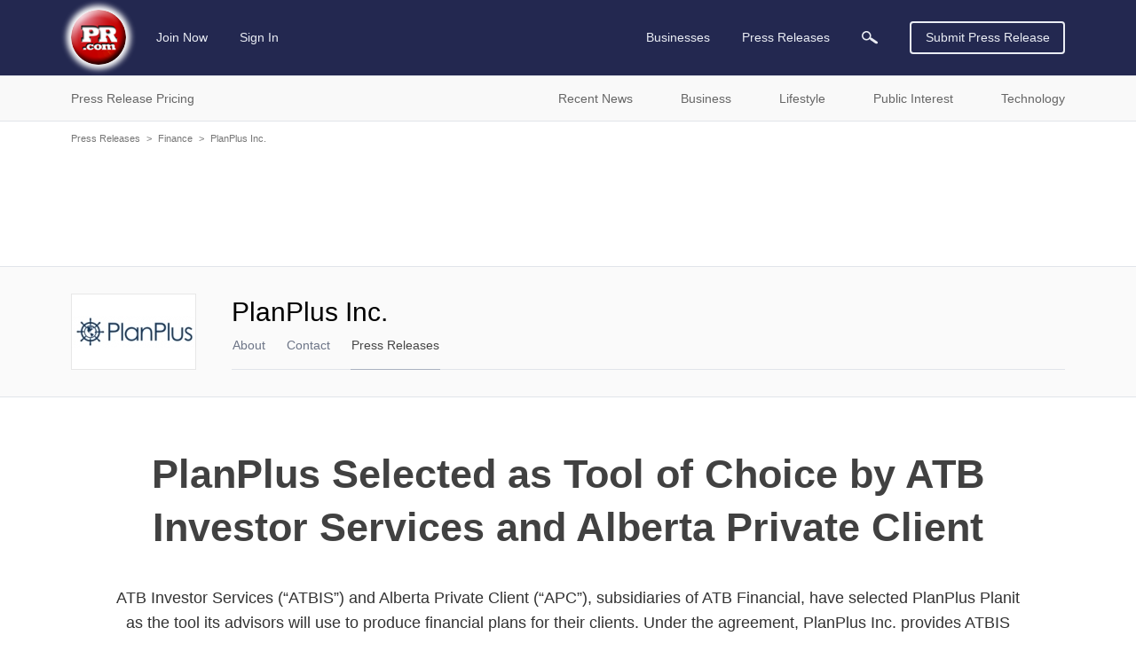

--- FILE ---
content_type: text/html; charset=utf-8
request_url: https://www.google.com/recaptcha/api2/aframe
body_size: 265
content:
<!DOCTYPE HTML><html><head><meta http-equiv="content-type" content="text/html; charset=UTF-8"></head><body><script nonce="frq0Zg_Fs1ZTvmnbMITS6w">/** Anti-fraud and anti-abuse applications only. See google.com/recaptcha */ try{var clients={'sodar':'https://pagead2.googlesyndication.com/pagead/sodar?'};window.addEventListener("message",function(a){try{if(a.source===window.parent){var b=JSON.parse(a.data);var c=clients[b['id']];if(c){var d=document.createElement('img');d.src=c+b['params']+'&rc='+(localStorage.getItem("rc::a")?sessionStorage.getItem("rc::b"):"");window.document.body.appendChild(d);sessionStorage.setItem("rc::e",parseInt(sessionStorage.getItem("rc::e")||0)+1);localStorage.setItem("rc::h",'1768726228086');}}}catch(b){}});window.parent.postMessage("_grecaptcha_ready", "*");}catch(b){}</script></body></html>